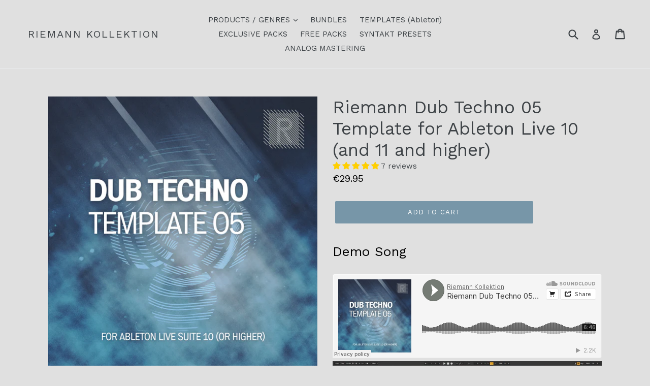

--- FILE ---
content_type: text/javascript; charset=utf-8
request_url: https://riemannkollektion.com/products/riemann-dub-techno-05-template-for-ableton-live-10-and-11-and-higher.js
body_size: 1649
content:
{"id":7634238931181,"title":"Riemann Dub Techno 05 Template for Ableton Live 10 (and 11 and higher)","handle":"riemann-dub-techno-05-template-for-ableton-live-10-and-11-and-higher","description":"\u003ch3\u003eDemo Song\u003c\/h3\u003e\n\u003ciframe src=\"https:\/\/w.soundcloud.com\/player\/?url=https%3A\/\/api.soundcloud.com\/tracks\/1232312947\u0026amp;color=%23747c74\u0026amp;auto_play=false\u0026amp;hide_related=false\u0026amp;show_comments=true\u0026amp;show_user=true\u0026amp;show_reposts=false\u0026amp;show_teaser=true\" height=\"166\" width=\"100%\" allow=\"autoplay\" frameborder=\"no\" scrolling=\"no\"\u003e\u003c\/iframe\u003e\n\u003cp\u003e\u003cimg src=\"https:\/\/cdn.shopify.com\/s\/files\/1\/0009\/4362\/0155\/files\/Riemann_Dub_Techno_Template_05_-_Screenshot_600x600.png?v=1647295904\" alt=\"Dub Techno Template for Ableton Live\"\u003e\u003c\/p\u003e\n\u003cp class=\"p1\"\u003e \u003c\/p\u003e\n\u003cstrong\u003eThis template is for you if you want to have insight into a mastered, club optimized and fully arranged Dub Techno track in Ableton Live 10 (or higher).\u003c\/strong\u003e\u003cbr data-mce-fragment=\"1\"\u003e\u003cbr data-mce-fragment=\"1\"\u003eIn total you will find \u003cstrong\u003e18 layers like a kickdrum layer, hihats, noise layers for the atmosphere, a vocal layer as well as 3 synth layers including MIDI files.\u003c\/strong\u003e \u003cbr data-mce-fragment=\"1\"\u003eThe dub chord synths are playable incl. many automations and clever marco mappings.\u003cbr data-mce-fragment=\"1\"\u003e\u003cbr data-mce-fragment=\"1\"\u003e\u003cstrong\u003eIn this template you can mainly learn how to structure, arrange and buildup a Dub Techno track and how to work with synths and MIDI as well as oneshot samples.\u003c\/strong\u003e \u003cbr data-mce-fragment=\"1\"\u003eYou will also learn how the layers are mixed and you will hear the difference between an unmastered track and a mastered track. \u003cbr data-mce-fragment=\"1\"\u003e\u003cbr data-mce-fragment=\"1\"\u003e\u003cstrong\u003eThe Riemann Techno Mastering chain is lifting the premaster mix into a new level\u003c\/strong\u003e so it can compete with any released mastered track from Beatport! \u003cbr data-mce-fragment=\"1\"\u003eAdjust it further according to your taste.\u003cbr data-mce-fragment=\"1\"\u003e\u003cbr data-mce-fragment=\"1\"\u003eHint: If you modify the template you can use it for Deep Techno as well, the vibe is similar to Dub Techno influenced by \u003cstrong\u003eBasic Channel, Moritz Von Oswald, \u003c\/strong\u003e\u003cbr data-mce-fragment=\"1\"\u003e\u003cstrong\u003eMonolake, DeepChord, Ben Klock, Marcel Dettmann and Tale Of Us.\u003c\/strong\u003e\u003cbr data-mce-fragment=\"1\"\u003e\u003cbr data-mce-fragment=\"1\"\u003eThe team behind Riemann Kollektion provides you with more than 15 years of experience in Techno production. All sounds are made for maximum impact on large \u003cbr data-mce-fragment=\"1\"\u003ehorn soundsystems like Funktion One, Lambda Labs or VOID.\n\u003cp\u003e\u003cbr\u003e\u003c\/p\u003e\n\u003cp class=\"p1\"\u003e\u003cstrong\u003eFully arranged and mastered Track (5:54) at 120bpm\u003c\/strong\u003e\u003cbr\u003e\u003cstrong\u003e11 WAV Samples\u003c\/strong\u003e\u003cbr\u003e\u003cbr\u003e\u003c\/p\u003e\n\u003cul\u003e\n\u003cli\u003e8 Automations\u003c\/li\u003e\n\u003cli\u003e9 MIDI files\u003c\/li\u003e\n\u003c\/ul\u003e\n\u003cp class=\"p1\"\u003e\u003cbr\u003e\u003cstrong\u003e16 Layers in 3 group channels:\u003c\/strong\u003e\u003cbr\u003e\u003cbr\u003e\u003c\/p\u003e\n\u003cul\u003e\n\u003cli\u003e1 Dub Techno Mastering Chain\u003c\/li\u003e\n\u003cli\u003e1 Sidechain Layer\u003c\/li\u003e\n\u003cli\u003e2 Kickdrum Layers\u003c\/li\u003e\n\u003cli\u003e2 Percussion Layers\u003c\/li\u003e\n\u003cli\u003e2 HiHat Layers\u003c\/li\u003e\n\u003cli\u003e2 Clap Layers\u003c\/li\u003e\n\u003cli\u003e1 Bass Layer\u003c\/li\u003e\n\u003cli\u003e2 Synth Layers\u003c\/li\u003e\n\u003cli\u003e1 Fx Layers\u003c\/li\u003e\n\u003cli\u003e1 Atmosphere Layer\u003c\/li\u003e\n\u003cli\u003e3 Vocal Layers\u003c\/li\u003e\n\u003cli\u003e2 Send Return Channels\u003c\/li\u003e\n\u003c\/ul\u003e\n\u003cp class=\"p1\"\u003e\u003cbr\u003e\u003cstrong\u003eNeeds Ableton Live 10 Suite or higher\u003c\/strong\u003e\u003c\/p\u003e\n\u003cp\u003e \u003c\/p\u003e\n\u003cp\u003eLicense agreement:\u003cbr\u003e\u003cbr\u003eAll audio files are royalty free, in order to use the synths for your own unique compositions you have to change the melodies. The full song as it is cannot be released without making changes of main melodies. Feel free to use the template as a starting point for your own songs, take single layers and change the melodies. You are allowed to release a song made with the help of the template commercially if you have changed all melodies so that the result is musically significantly distinguishable from the original template.\u003c\/p\u003e","published_at":"2022-03-14T23:16:34+01:00","created_at":"2022-03-14T23:11:13+01:00","vendor":"Riemann Templates","type":"Ableton Template","tags":["24bit","Techno"],"price":2995,"price_min":2995,"price_max":2995,"available":true,"price_varies":false,"compare_at_price":2995,"compare_at_price_min":2995,"compare_at_price_max":2995,"compare_at_price_varies":false,"variants":[{"id":42570197041389,"title":"Default Title","option1":"Default Title","option2":null,"option3":null,"sku":"","requires_shipping":false,"taxable":true,"featured_image":null,"available":true,"name":"Riemann Dub Techno 05 Template for Ableton Live 10 (and 11 and higher)","public_title":null,"options":["Default Title"],"price":2995,"weight":0,"compare_at_price":2995,"inventory_management":null,"barcode":"","requires_selling_plan":false,"selling_plan_allocations":[]}],"images":["\/\/cdn.shopify.com\/s\/files\/1\/0009\/4362\/0155\/products\/RiemannDubTechnoTemplate05-CoverArtwork.jpg?v=1647296080"],"featured_image":"\/\/cdn.shopify.com\/s\/files\/1\/0009\/4362\/0155\/products\/RiemannDubTechnoTemplate05-CoverArtwork.jpg?v=1647296080","options":[{"name":"Title","position":1,"values":["Default Title"]}],"url":"\/products\/riemann-dub-techno-05-template-for-ableton-live-10-and-11-and-higher","media":[{"alt":null,"id":29342315806957,"position":1,"preview_image":{"aspect_ratio":1.0,"height":3000,"width":3000,"src":"https:\/\/cdn.shopify.com\/s\/files\/1\/0009\/4362\/0155\/products\/RiemannDubTechnoTemplate05-CoverArtwork.jpg?v=1647296080"},"aspect_ratio":1.0,"height":3000,"media_type":"image","src":"https:\/\/cdn.shopify.com\/s\/files\/1\/0009\/4362\/0155\/products\/RiemannDubTechnoTemplate05-CoverArtwork.jpg?v=1647296080","width":3000}],"requires_selling_plan":false,"selling_plan_groups":[]}

--- FILE ---
content_type: application/javascript
request_url: https://product-labels.zend-apps.com/script/2302/p-label_48985.js
body_size: 4455
content:
var ZAPL = {}; ZAPL.ScriptMaker=function(e,t){var a=document.createElement("script");a.type="text/javascript",a.src=e,""!=t&&(a.onload=t),document.getElementsByTagName("head")[0].appendChild(a)}; ZAPL.is_product_details_found=0; ZAPL.productDetailsPage = function() { if(meta.page.pageType == 'product'){ var d_img, c_img = jQuery("img.zend_img_prod_details"); var z_image = jQuery('img[src*="/products/"][src*="/cdn.shopify.com/s/files/"]').filter('[src*=".webp"],[src*=".heic"],[src*=".jpg"],[src*=".JPG"],[src*=".jpeg"],[src*=".png"],[src*=".gif"]'); if(z_image.length==0) { z_image = jQuery('img[srcset*="/products/"][srcset*="/cdn.shopify.com/s/files/"]').filter('[srcset*=".webp"],[srcset*=".heic"],[srcset*=".jpg"],[src*=".JPG"],[srcset*=".jpeg"],[srcset*=".png"],[srcset*=".gif"]'); } var i = 0; z_image.each(function(index, ele) { var r = ele.width; r > i && (i = r, d_img = ele) }); var url = location.href.split('/products/'); url = '/products/' + url[1]; if((typeof(Shopify.theme.name) != "undefined") && (jQuery.inArray(Shopify.theme.name, ['Sense', 'Origin', 'Craft', 'Refresh', 'Dawn', 'Updated copy of Dawn', 'Taste', 'Crave', 'Colorblock', 'Ride', 'Studio', 'Publisher', 'Spotlight', 'Trade']) != -1)) { c_img = jQuery(".product__media img"); } c_img = jQuery(".product-featured-img"); if(c_img.length > 0) { ZAPL.is_product_details_found=1; jQuery(c_img).each(function(i,ele) { jQuery(ele).after("<a href='"+url+"'></a>"); }); } else if(d_img!="undefined") { ZAPL.is_product_details_found=1; jQuery(d_img).after("<a href='"+url+"'></a>"); } } }; ZAPL.appendTrustBadge = function(badge_cl_name, k_ele, selector) { wrapper = $(document).find("."+badge_cl_name); if(wrapper.length == 0) { selector.after('<div class="t_badge_wrap '+badge_cl_name+'"></div>'); wrapper = $(document).find("."+badge_cl_name); } if(window.added_trust_badges.indexOf(badge_cl_name+"-"+k_ele) == -1) { wrapper.append(ZAPL["template" + k_ele]); window.added_trust_badges.push(badge_cl_name+"-"+k_ele); } }; ZAPL.applyLabelAsTrustBadge = function(value, k_ele) { if(jQuery.inArray("trust_badge_under_title", value['show']) !== -1 || jQuery.inArray("trust_badge_under_atc", value['show']) !== -1 || jQuery.inArray("trust_badge_under_buy_now", value['show']) !== -1) { var badge_cl_name = selector = ""; if(jQuery.inArray("trust_badge_under_title", value['show']) !== -1) { badge_cl_name = 'trust_badge_under_title_wrapper'; selector = $("h1"); ZAPL.appendTrustBadge(badge_cl_name, k_ele, selector); } if(jQuery.inArray("trust_badge_under_atc", value['show']) !== -1) { badge_cl_name = 'trust_badge_under_atc_wrapper'; selector = $(".product-form__submit, form[action*='/cart/add'] :input[name='add']"); ZAPL.appendTrustBadge(badge_cl_name, k_ele, selector); } if(jQuery.inArray("trust_badge_under_buy_now", value['show']) !== -1) { badge_cl_name = 'trust_badge_under_buy_now_wrapper'; selector = $("form[action*='/cart/add'] .shopify-payment-button__button"); ZAPL.appendTrustBadge(badge_cl_name, k_ele, selector); } } }; ZAPL.init = function() { var a, i, n, o, s, t, is_added=false,a_href, q; o = jQuery('a[href^="/products/"],a[href^="/collections/"],a[href^="https://www.riemannkollektion.com/products/"],a[href^="https://www.riemannkollektion.com/collections/"],a[href^="https://riemannkollektion.com/products/"],a[href^="https://riemannkollektion.com/collections/"],a[href^="http://www.riemannkollektion.com/products/"],a[href^="http://www.riemannkollektion.com/collections/"],a[href^="http://riemannkollektion.com/products/"],a[href^="http://riemannkollektion.com/collections/"]'); t = 0; while (t < o.length) { try { i = o.eq(t); n = i.attr('href').split('/'); a = n[n.length - 1].split('?')[0]; s = i.parent(); a_href = i.attr('href'); if((typeof(Shopify.theme.name) != "undefined") && (jQuery.inArray(Shopify.theme.name, ['Sense', 'Origin', 'Craft', 'Refresh', 'Dawn', 'Updated copy of Dawn', 'Taste', 'Crave', 'Colorblock', 'Ride', 'Studio', 'Publisher', 'Spotlight', 'Trade']) != -1)) { s = i.parents(".card-wrapper, .product__modal-opener"); } if ((a_href.indexOf('/collections/') != -1 && a_href.indexOf('/products/') != -1) || (a_href.indexOf('/collections/') == -1 && a_href.indexOf('/products/') != -1)) { if(window.fetched_products.indexOf(a) == -1) { var prod_url = '/products/' + a + '.js'; $.ajax({ type: 'GET', url: prod_url, dataType: 'json', indexValue: {parent:s} }).done(function(data){ ZAPL.ApplyAutomationLabel(data, this.indexValue.parent); }); window.fetched_products.push(a); } jQuery.each(ZAPL.products, function (index, ele) { var is_label_appended = 0; var custom_handle = ''; if (a === ele.handle || a === encodeURI(ele.handle) || (custom_handle === ele.handle)) { is_added = true; var con = s.find("img").first(); if(con.length == 0) { con1 = jQuery(s).find('div[background-image!=none]:first'); if(jQuery(con1).css("background-image")!='none'){ con = con1; } } if((typeof(Shopify.theme.name) != "undefined") && (jQuery.inArray(Shopify.theme.name, ['Sense', 'Origin', 'Craft', 'Refresh', 'Dawn', 'Updated copy of Dawn', 'Taste', 'Crave', 'Colorblock', 'Ride', 'Studio', 'Publisher', 'Spotlight', 'Trade']) != -1)) { con = s.find(".card__inner .media, .product__media img"); } if (!s.hasClass("zend_ribbon_container") && s.find(".zend_ribbon_container").length < 1 && con.length != 0) { var labels = ele.label_id.split(','); jQuery.each(labels , function (k, k_ele) { jQuery.each(ZAPL.labels , function (index, value) { if(k_ele == value['id']) { var today = new Date(); var schedule = ZAPL.schedule[value['id']]; if(typeof(schedule) !== "undefined") { if( !((Date.parse(new Date(schedule.schedule_start).toUTCString()) < Date.parse(today.toUTCString())) && (Date.parse(today.toUTCString()) < Date.parse(new Date(schedule.schedule_end).toUTCString())))) { return; } } if ( (jQuery.inArray("both", value['show']) !== -1 ) || ( (jQuery.inArray("product", value['show']) !== -1) && (meta.page.pageType == 'product') ) || ( (jQuery.inArray("collection", value['show']) !== -1) && (meta.page.pageType == 'collection') ) ) { con.after(ZAPL["template" + k_ele]); is_label_appended=1; } if(meta.page.pageType == 'product') { ZAPL.applyLabelAsTrustBadge(value, k_ele); } } }); }); if(is_label_appended) { s.addClass("zend_ribbon_container"); } } } }); } ++t; } catch(e){ } } }; ZAPL.ApplyAutomationLabel = function(data, parent) { cons = parent.find("img").first(); if(cons.length == 0) { cons1 = jQuery(parent).find('div[background-image!=none]:first'); if(jQuery(cons1).css("background-image")!='none') { cons = cons1; } } if((typeof(Shopify.theme.name) != "undefined") && (jQuery.inArray(Shopify.theme.name, ['Sense', 'Origin', 'Craft', 'Refresh', 'Dawn', 'Updated copy of Dawn', 'Taste', 'Crave', 'Colorblock', 'Ride', 'Studio', 'Publisher', 'Spotlight', 'Trade']) != -1)) { cons = parent.find(".card__inner .media, .product__media img"); } if (!parent.hasClass("zend_auto_ribbon_cont") && parent.find(".zend_auto_ribbon_cont").length < 1 && cons.length != 0) { jQuery.each(ZAPL.labels , function (index, label_data) { var today = new Date(); var is_eligible = false; var schedule = ZAPL.schedule[label_data['id']]; if(jQuery.inArray("new_arrival", label_data['automations']) !== -1) { var published_date = new Date(data.published_at); var today = new Date(); last_date = today.setDate(today.getDate() - label_data['settings']['new_arrival_days']); var last_date = new Date(last_date); if(last_date < published_date) { is_eligible = true; } } if(jQuery.inArray("coming_soon", label_data['automations']) !== -1) { var published_date = new Date(data.published_at); var today = new Date(); last_date = today.setDate(today.getDate() - label_data['settings']['coming_soon_days']); var last_date = new Date(last_date); if((last_date < published_date) && (data.available == false)) { is_eligible = true; } } if (((jQuery.inArray("out_of_stock", label_data['automations']) !== -1) && (data.available == false)) || ((jQuery.inArray("in_stock", label_data['automations']) !== -1) && (data.available == true))) { is_eligible = true; } if(typeof(schedule) !== "undefined") { if( !((Date.parse(new Date(schedule.schedule_start).toUTCString()) < Date.parse(today.toUTCString())) && (Date.parse(today.toUTCString()) < Date.parse(new Date(schedule.schedule_end).toUTCString())))) { return; } } if (is_eligible == true) { if ( (jQuery.inArray("both", label_data['show']) !== -1 ) || ( (jQuery.inArray("product", label_data['show']) !== -1) && (meta.page.pageType == 'product') ) || ( (jQuery.inArray("collection", label_data['show']) !== -1) && (meta.page.pageType == 'collection') ) ) { cons.after(ZAPL["template" + label_data['id']]); parent.addClass("zend_auto_ribbon_cont"); } if(meta.page.pageType == 'product') { ZAPL.applyLabelAsTrustBadge(label_data, label_data['id']); } } }); } }; function ZAPL_ready() { window.fetched_products = []; window.added_trust_badges = []; if(window.location.href.indexOf('/cart') > -1 ) { return false; } ZAPL.products = JSON.parse('[{"handle":"riemann-house-fusion-1-24bit-wav-loops-oneshots","label_id":"6651"},{"handle":"ashram-sounds-organic-house-10x-sample-pack-bundle-2020","label_id":"6652"},{"handle":"one-night-in-the-studio-with-florian-meindl-masterclass-english","label_id":"6790"},{"handle":"best-of-riemann-2019-techno-24bit-wav-loops-oneshots","label_id":"6652"},{"handle":"ashram-afro-percussion-loops-1-loops-sample-pack","label_id":"6652"},{"handle":"riemann-techno-starter-sample-pack-for-ableton-and-fl-studio","label_id":"6653"},{"handle":"riemann-hard-groove-techno-5-24bit-wav-loops-oneshots","label_id":"6651"},{"handle":"melodic-techno-templates-racks-and-midi-for-ableton-live","label_id":"6652"},{"handle":"ethno-afro-deep-house-starter-sample-pack-for-ableton-and-fl-studio","label_id":"6653"},{"handle":"riemann-psytrance-racks-2026-for-ableton-live-12-suite","label_id":"6651"},{"handle":"riemann-dub-techno-chords-5-24bit-wav-loops-oneshots","label_id":"6651"},{"handle":"riemann-hard-techno-racks-2-for-ableton-live-suite-11","label_id":"6651"},{"handle":"riemann-berlin-techno-9-24bit-wav-loops-oneshots","label_id":"6651"},{"handle":"riemann-ultimate-20gb-techno-sample-pack","label_id":"6652,13241,13567,14469,6651"},{"handle":"riemann-berlin-techno-3-24bit-wav-loops-oneshots","label_id":"6652"},{"handle":"riemann-deep-techno-6-24bit-wav-loops-oneshots","label_id":"6652"},{"handle":"riemann-devilfish-303-acid","label_id":"6652"},{"handle":"riemann-distorted-kicks-5-24bit-wav-loops-oneshots","label_id":"6652"},{"handle":"riemann-distorted-kicks-6-24bit-wav-loops-oneshots","label_id":"6651"},{"handle":"riemann-dub-techno-chords-1-24bit-wav-loops","label_id":"6652"},{"handle":"riemann-electro-techno-2-24bit-wav-loops-oneshots","label_id":"6652"},{"handle":"riemann-hard-techno-02-template-for-ableton-live-10-and-11-and-higher","label_id":"6652"},{"handle":"riemann-minimal-kicks-2-24bit-wav-loops-oneshots","label_id":"6652"},{"handle":"riemann-rave-techno-sample-pack-bundle-2020","label_id":"6652"},{"handle":"riemann-rave-techno-3-24bit-wav-loops-oneshots","label_id":"6652"},{"handle":"riemann-rave-techno-4-24bit-wav-loops-oneshots","label_id":"6652"},{"handle":"riemann-techno-drums-4-24bit-wav-oneshots-for-akai-elektron-ableton","label_id":"6652"},{"handle":"riemann-techno-kicks-bundle-24bit-wav-loops-oneshots","label_id":"6652"},{"handle":"riemann-techno-oneshots-10-sample-packs-bundle-2020","label_id":"6652,12004"},{"handle":"riemann-techno-sequences-3-24bit-wav-loops","label_id":"6652"},{"handle":"techno-top-loops-6","label_id":"6652"},{"handle":"exclusive-riemann-tribal-techno-4-24bit-wav-loops-oneshots","label_id":"12004"},{"handle":"riemann-hard-groove-techno-12x-sample-packs-bundle-2024","label_id":"6651"},{"handle":"riemann-techno-drums-8-24bit-wav-oneshots-for-akai-elektron-ableton","label_id":"6651"},{"handle":"pre-sale-riemann-pres-florian-meindl-signature-sound-wav-and-midi","label_id":"12004"},{"handle":"riemann-modern-grooves-3-24bit-wav-sounds-midi","label_id":"6651"},{"handle":"ashram-afro-house-downtempo-3-loops-oneshots-sample-pack","label_id":"6651"},{"handle":"masterclass-2022-next-level-studio-build-with-florian-meindl-english-incl-e-book","label_id":"6651"},{"handle":"ashram-deep-house-basslines-6-loops-sample-pack","label_id":"6651"},{"handle":"riemann-raw-hypnotic-techno-8x-sample-packs-bundle-2025","label_id":"6651"},{"handle":"riemann-techno-oneshots-5-24bit-wav-oneshots-for-akai-elektron-ableton","label_id":"6651"},{"handle":"riemann-raw-hypnotic-techno-5-24bit-wav-sounds-midi","label_id":"6651"},{"handle":"riemann-tribal-techno-1-24bit-wav-loops-oneshots","label_id":"12004"},{"handle":"ashram-psychedelic-guitar-loops-2-sample-pack","label_id":"6651"},{"handle":"riemann-melodic-synths-5-24bit-wav-loops-midi","label_id":"6651"},{"handle":"riemann-minimal-techno-1-24bit-wav-loops-oneshots-midi","label_id":"0"},{"handle":"ashram-worldwide-voices-and-instruments-3-loops-oneshots-sample-pack","label_id":"6651"},{"handle":"riemann-techno-basslines-4-24bit-wav-loops","label_id":"0"},{"handle":"riemann-hard-techno-13-template-for-ableton-live-12","label_id":"6651"},{"handle":"riemann-melodic-techno-12-template-for-ableton-live-11-and-higher-versions","label_id":"6651"},{"handle":"riemann-groovy-techno-12x-sample-pack-bundle-2026","label_id":"6651"},{"handle":"exclusive-riemann-tribal-techno-2-24bit-wav-loops-oneshots","label_id":"12004"},{"handle":"riemann-psytrance-02-template-for-ableton-live-11","label_id":"6651"},{"handle":"exclusive-riemann-pres-kashpitzky-signature-sound-24bit-wav-loops-oneshots","label_id":"12004"},{"handle":"riemann-50gb-techno-sample-pack-bundle-600-florian-meindl-sounds","label_id":"13240"},{"handle":"riemann-modular-techno-3-24bit-wav-loops-oneshots","label_id":"6651"},{"handle":"riemann-micro-house-4-24bit-wav-loops-oneshots","label_id":"6651"},{"handle":"riemann-berlin-techno-10x-sample-packs-bundle-2025","label_id":"6651"},{"handle":"riemann-deep-hypnotic-techno-1-24bit-wav-loops-oneshots","label_id":"6651"},{"handle":"florian-meindl-exclusive-sounds-2023-24bit-wav-loops-oneshots","label_id":"12004"},{"handle":"upgrade-from-riemann-30gb-bundle-to-40gb-bundle-only-if-you-own-the-30gb-bundle","label_id":"13412"},{"handle":"exclusive-riemann-tribal-techno-3-24bit-wav-loops-oneshots","label_id":"12004"},{"handle":"riemann-techno-textures-1-24bit-wav-loops-oneshots","label_id":"6651"},{"handle":"ashram-melodic-house-synths-1-24bit-wav-sample-pack","label_id":"6651"},{"handle":"riemann-psy-techno-01-template-for-ableton-live-11-or-higher","label_id":"6651"},{"handle":"riemann-electro-techno-5-24bit-wav-loops-oneshots","label_id":"12004"},{"handle":"ashram-organic-house-downtempo-4-loops-oneshots-sample-pack","label_id":"6651"},{"handle":"riemann-melodic-techno-9-24bit-wav-loops-oneshots","label_id":"6651"},{"handle":"hardgroove-essentials-2-by-sinee-24bit-wav-loops-oneshots","label_id":"6651"},{"handle":"riemann-hardgroove-09-template-for-ableton-live-11-or-higher-versions","label_id":"6651"},{"handle":"riemann-hard-techno-9-24bit-wav-sounds-midi","label_id":"12004"},{"handle":"syntakt-techno-pack-6-presets-by-mutlu-rhythms","label_id":"6651"},{"handle":"free-download-riemann-techno-mastering-chain-2024-for-ableton-live","label_id":"6653"},{"handle":"riemann-melodic-techno-grooves-3-template-for-ableton-live-11-and-higher-versions","label_id":"6651"},{"handle":"riemann-modern-techno-grooves-3-template-for-ableton-live-12-or-higher-versions","label_id":"6651"},{"handle":"riemann-tribal-techno-14x-sample-pack-bundle-2026","label_id":"6651"},{"handle":"free-download-riemann-house-mastering-chain-2026-for-ableton-live","label_id":"6653"},{"handle":"riemann-hard-techno-kicks-5-24bit-wav-loops-oneshots","label_id":"6651"},{"handle":"riemann-techno-projects-02-for-syntakt-by-mutlu-rhythms","label_id":"6651"},{"handle":"riemann-melodic-techno-racks-for-ableton-live-11-and-higher-versions","label_id":"6651"},{"handle":"best-of-riemann-2023-techno-24bit-wav-loops-oneshots-midi","label_id":"12004"},{"handle":"exclusive-riemann-tribal-techno-5-24bit-wav-loops-oneshots","label_id":"12004"},{"handle":"riemann-modern-grooves-1-24bit-wav-sounds-midi","label_id":"12004"},{"handle":"riemann-modular-industrial-techno-by-slv-24bit-wav-sounds-midi","label_id":"6651"},{"handle":"riemann-deep-hypnotic-techno-12x-sample-packs-bundle-2025","label_id":"6651"},{"handle":"riemann-techno-projects-for-syntakt-by-mutlu-rhythms","label_id":"12004"},{"handle":"riemann-deep-detroit-grooves-3-24bit-wav-loops-oneshots","label_id":"6651"},{"handle":"riemann-dub-techno-10x-templates-for-ableton-bundle-2-2025-edition","label_id":"6651"},{"handle":"riemann-micro-house-10x-sample-packs-bundle-2025","label_id":"6651"},{"handle":"riemann-modern-techno-grooves-12x-sample-packs-bundle-2025","label_id":"6651"},{"handle":"riemann-deep-hypnotic-techno-2-24bit-wav-loops-oneshots","label_id":"12004"},{"handle":"riemann-fast-minimal-grooves-5-24bit-wav-loops-oneshots-midi","label_id":"6651"},{"handle":"free-riemann-cyber-week-techno-pack-2024-24bit-wav-loops","label_id":"6653"},{"handle":"riemann-dub-techno-7-24bit-wav-loops-oneshots","label_id":"6651"},{"handle":"riemann-broken-techno-grooves-3-24bit-wav-loops-oneshots","label_id":"6651"},{"handle":"riemann-deep-hypnotic-techno-3-24bit-wav-loops-oneshots","label_id":"12004"},{"handle":"riemann-broken-beat-techno-and-electro-12x-sample-pack-bundle-2026","label_id":"6651"},{"handle":"riemann-modern-techno-grooves-1-template-for-ableton-live-11-or-higher-versions","label_id":"12004"},{"handle":"riemann-minimal-techno-3-24bit-wav-loops-oneshots-midi","label_id":"12004"},{"handle":"riemann-hardgroove-10x-templates-for-ableton-bundle","label_id":"6651"},{"handle":"riemann-berlin-techno-10-24bit-wav-loops-oneshots","label_id":"6651"},{"handle":"exclusive-riemann-tribal-techno-6-24bit-wav-midi","label_id":"12004"},{"handle":"exclusive-riemann-modern-grooves-2-24bit-wav-sounds-midi","label_id":"12004,6651"},{"handle":"ashram-organic-house-downtempo-5-24bit-wav-midi-sample-pack","label_id":"12004"},{"handle":"riemann-melodic-techno-grooves-2-template-for-ableton-live-11-and-higher-versions","label_id":"6651"},{"handle":"best-of-riemann-2024-techno-24bit-wav-loops-oneshots-midi","label_id":"12004"},{"handle":"riemann-hard-techno-rack-template-for-ableton-live-suite-12","label_id":"6651"}]'); ZAPL.labels = JSON.parse('[{"id":"6653","show":["both"],"automations":[],"settings":[]},{"id":"6651","show":["both"],"automations":[],"settings":[]},{"id":"12004","show":["both"],"automations":[],"settings":[]},{"id":"13240","show":["both","product","collection"],"automations":[],"settings":[]},{"id":"13412","show":["both"],"automations":[],"settings":[]}]'); ZAPL.schedule = JSON.parse('[]'); ZAPL.template6653 = '<style type="text/css" style="display:none;"> .ribbon_33_6653 .zend_ribbon_33_css:before { border: 4px double #00a2ff; } .ribbon_33_6653 .zend_ribbon_33_css { top: 0%; left: 0%; bottom: unset; right: unset; } </style> <div class="ribbon_33_6653"> <div class="zend_ribbon_33_css zend_lbl_pos " style="width:45px; height:45px; background-color: #00a2ff; opacity:1;"> <span class="ribbon-33" style="font-size:14px; color:#ffffff;"> FREE </span> </div> </div>';ZAPL.template6651 = '<style type="text/css" style="display:none;"> .zend_ribbon_6651 .zend_ribbon4{ padding-top:0; top: 2%; left: 0; right: unset; bottom: unset; } </style> <div class="zend_ribbon_6651"> <span class="zend_ribbon4 zend-ribbons " style="font-size:20px; background-color:#ed0000; width:64px; height:30px; opacity:1; color:#ffffff;"> NEW </span> </div>';ZAPL.template12004 = '<style type="text/css" style="display:none;"> .zend_ribbon_12004 .zend_ribbon4{ padding-top:0; top: 2%; left: 0; right: unset; bottom: unset; } </style> <div class="zend_ribbon_12004"> <span class="zend_ribbon4 zend-ribbons " style="font-size:17px; background-color:#00fc71; width:104px; height:30px; opacity:1; color:#000000;"> EXCLUSIVE </span> </div>';ZAPL.template13240 = '<style type="text/css" style="display:none;"> .ribbon_24_13240 .zend_ribbon_24_css { top: 0%; left: 0%; bottom: unset; right: unset; } </style> <div class="ribbon_24_13240"> <div class="zend_ribbon_24_css zend_lbl_pos pulse animated infinite" style="width: 90px; height: 90px; background-color: #eaff00; opacity:1;"> <span class="ribbon-24" style="font-size:10px; color:#000000;"> 2026 EDITION INCLUSIVE 6 UNRELEASED PACKS </span> </div> </div>';ZAPL.template13412 = '<style type="text/css" style="display:none;"> .template1_13412 .zend_ribbon-top-left{ top: 0; left: 0; right: unset; bottom: unset; transform: rotate(0deg); } ; </style> <div class="template1_13412"> <div class="blue-zend_ribbon zend_ribbon-top-left zend-ribbons " style="position: absolute; width:120px; height:120px; opacity:1;"> <span style="background-color:#db3333; font-size:17px; color:#ffffff;"> UPGRADE </span> </div> </div> '; jQuery("head").append("<link rel='stylesheet' type='text/css' href='https://product-labels.zend-apps.com/css/ribbon-css.css'></link"); jQuery("head").append("<link rel='stylesheet' type='text/css' href='https://product-labels.zend-apps.com/new_UI/css/animation.css'></link"); var check_p_detail = setInterval(function () { ZAPL.productDetailsPage(); if(ZAPL.is_product_details_found==1) { clearInterval(check_p_detail); } },1100); ZAPL.init(); setInterval(function () { ZAPL.init(); },2000); } if(window.self == window.top) { "undefined" == typeof jQuery ? ZAPL.ScriptMaker("//ajax.googleapis.com/ajax/libs/jquery/1.11.1/jquery.min.js", ZAPL_ready) : ZAPL_ready(); } 